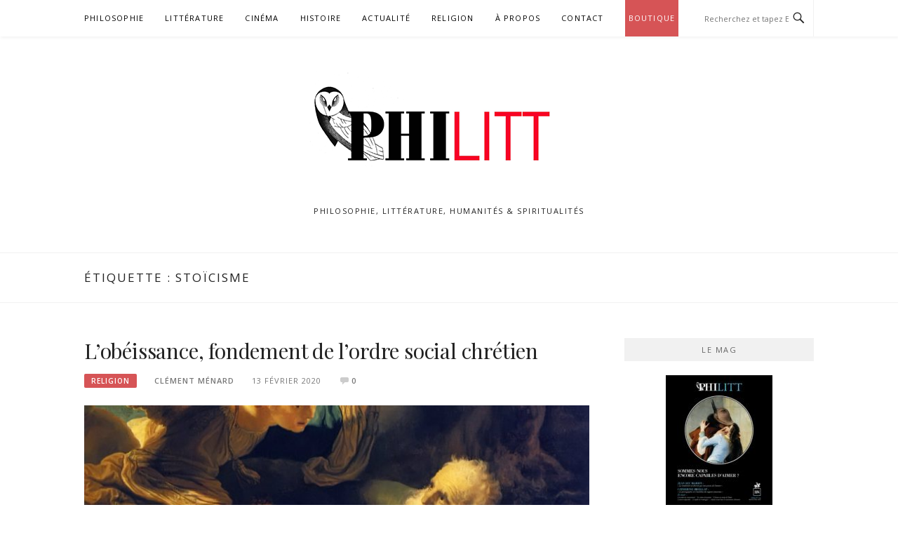

--- FILE ---
content_type: text/html; charset=UTF-8
request_url: https://philitt.fr/tag/stoicisme/
body_size: 10026
content:
<!DOCTYPE html>
<html lang="fr-FR" xmlns:og="http://ogp.me/ns#" xmlns:fb="http://ogp.me/ns/fb#">
<head>
<meta charset="UTF-8">
<meta name="viewport" content="width=device-width, initial-scale=1">
<link rel="profile" href="https://gmpg.org/xfn/11">
<link rel="pingback" href="https://philitt.fr/xmlrpc.php">

<title>stoïcisme &#8211; PHILITT</title>
<meta name='robots' content='max-image-preview:large' />
	<style>img:is([sizes="auto" i], [sizes^="auto," i]) { contain-intrinsic-size: 3000px 1500px }</style>
	<link rel='dns-prefetch' href='//secure.gravatar.com' />
<link rel='dns-prefetch' href='//stats.wp.com' />
<link rel='dns-prefetch' href='//fonts.googleapis.com' />
<link rel='dns-prefetch' href='//v0.wordpress.com' />
<link rel='dns-prefetch' href='//jetpack.wordpress.com' />
<link rel='dns-prefetch' href='//s0.wp.com' />
<link rel='dns-prefetch' href='//public-api.wordpress.com' />
<link rel='dns-prefetch' href='//0.gravatar.com' />
<link rel='dns-prefetch' href='//1.gravatar.com' />
<link rel='dns-prefetch' href='//2.gravatar.com' />
<link rel="alternate" type="application/rss+xml" title="PHILITT &raquo; Flux" href="https://philitt.fr/feed/" />
<link rel="alternate" type="application/rss+xml" title="PHILITT &raquo; Flux des commentaires" href="https://philitt.fr/comments/feed/" />
<link rel="alternate" type="application/rss+xml" title="PHILITT &raquo; Flux de l’étiquette stoïcisme" href="https://philitt.fr/tag/stoicisme/feed/" />
		<!-- This site uses the Google Analytics by ExactMetrics plugin v8.11.1 - Using Analytics tracking - https://www.exactmetrics.com/ -->
		<!-- Note: ExactMetrics is not currently configured on this site. The site owner needs to authenticate with Google Analytics in the ExactMetrics settings panel. -->
					<!-- No tracking code set -->
				<!-- / Google Analytics by ExactMetrics -->
		<script type="text/javascript">
/* <![CDATA[ */
window._wpemojiSettings = {"baseUrl":"https:\/\/s.w.org\/images\/core\/emoji\/15.0.3\/72x72\/","ext":".png","svgUrl":"https:\/\/s.w.org\/images\/core\/emoji\/15.0.3\/svg\/","svgExt":".svg","source":{"concatemoji":"https:\/\/philitt.fr\/wp-includes\/js\/wp-emoji-release.min.js?ver=bada529ed77e5a07e0fd5d1d2ec2354e"}};
/*! This file is auto-generated */
!function(i,n){var o,s,e;function c(e){try{var t={supportTests:e,timestamp:(new Date).valueOf()};sessionStorage.setItem(o,JSON.stringify(t))}catch(e){}}function p(e,t,n){e.clearRect(0,0,e.canvas.width,e.canvas.height),e.fillText(t,0,0);var t=new Uint32Array(e.getImageData(0,0,e.canvas.width,e.canvas.height).data),r=(e.clearRect(0,0,e.canvas.width,e.canvas.height),e.fillText(n,0,0),new Uint32Array(e.getImageData(0,0,e.canvas.width,e.canvas.height).data));return t.every(function(e,t){return e===r[t]})}function u(e,t,n){switch(t){case"flag":return n(e,"\ud83c\udff3\ufe0f\u200d\u26a7\ufe0f","\ud83c\udff3\ufe0f\u200b\u26a7\ufe0f")?!1:!n(e,"\ud83c\uddfa\ud83c\uddf3","\ud83c\uddfa\u200b\ud83c\uddf3")&&!n(e,"\ud83c\udff4\udb40\udc67\udb40\udc62\udb40\udc65\udb40\udc6e\udb40\udc67\udb40\udc7f","\ud83c\udff4\u200b\udb40\udc67\u200b\udb40\udc62\u200b\udb40\udc65\u200b\udb40\udc6e\u200b\udb40\udc67\u200b\udb40\udc7f");case"emoji":return!n(e,"\ud83d\udc26\u200d\u2b1b","\ud83d\udc26\u200b\u2b1b")}return!1}function f(e,t,n){var r="undefined"!=typeof WorkerGlobalScope&&self instanceof WorkerGlobalScope?new OffscreenCanvas(300,150):i.createElement("canvas"),a=r.getContext("2d",{willReadFrequently:!0}),o=(a.textBaseline="top",a.font="600 32px Arial",{});return e.forEach(function(e){o[e]=t(a,e,n)}),o}function t(e){var t=i.createElement("script");t.src=e,t.defer=!0,i.head.appendChild(t)}"undefined"!=typeof Promise&&(o="wpEmojiSettingsSupports",s=["flag","emoji"],n.supports={everything:!0,everythingExceptFlag:!0},e=new Promise(function(e){i.addEventListener("DOMContentLoaded",e,{once:!0})}),new Promise(function(t){var n=function(){try{var e=JSON.parse(sessionStorage.getItem(o));if("object"==typeof e&&"number"==typeof e.timestamp&&(new Date).valueOf()<e.timestamp+604800&&"object"==typeof e.supportTests)return e.supportTests}catch(e){}return null}();if(!n){if("undefined"!=typeof Worker&&"undefined"!=typeof OffscreenCanvas&&"undefined"!=typeof URL&&URL.createObjectURL&&"undefined"!=typeof Blob)try{var e="postMessage("+f.toString()+"("+[JSON.stringify(s),u.toString(),p.toString()].join(",")+"));",r=new Blob([e],{type:"text/javascript"}),a=new Worker(URL.createObjectURL(r),{name:"wpTestEmojiSupports"});return void(a.onmessage=function(e){c(n=e.data),a.terminate(),t(n)})}catch(e){}c(n=f(s,u,p))}t(n)}).then(function(e){for(var t in e)n.supports[t]=e[t],n.supports.everything=n.supports.everything&&n.supports[t],"flag"!==t&&(n.supports.everythingExceptFlag=n.supports.everythingExceptFlag&&n.supports[t]);n.supports.everythingExceptFlag=n.supports.everythingExceptFlag&&!n.supports.flag,n.DOMReady=!1,n.readyCallback=function(){n.DOMReady=!0}}).then(function(){return e}).then(function(){var e;n.supports.everything||(n.readyCallback(),(e=n.source||{}).concatemoji?t(e.concatemoji):e.wpemoji&&e.twemoji&&(t(e.twemoji),t(e.wpemoji)))}))}((window,document),window._wpemojiSettings);
/* ]]> */
</script>
<style id='wp-emoji-styles-inline-css' type='text/css'>

	img.wp-smiley, img.emoji {
		display: inline !important;
		border: none !important;
		box-shadow: none !important;
		height: 1em !important;
		width: 1em !important;
		margin: 0 0.07em !important;
		vertical-align: -0.1em !important;
		background: none !important;
		padding: 0 !important;
	}
</style>
<link rel='stylesheet' id='wp-block-library-css' href='https://philitt.fr/wp-includes/css/dist/block-library/style.min.css?ver=bada529ed77e5a07e0fd5d1d2ec2354e' type='text/css' media='all' />
<link rel='stylesheet' id='mediaelement-css' href='https://philitt.fr/wp-includes/js/mediaelement/mediaelementplayer-legacy.min.css?ver=4.2.17' type='text/css' media='all' />
<link rel='stylesheet' id='wp-mediaelement-css' href='https://philitt.fr/wp-includes/js/mediaelement/wp-mediaelement.min.css?ver=bada529ed77e5a07e0fd5d1d2ec2354e' type='text/css' media='all' />
<style id='jetpack-sharing-buttons-style-inline-css' type='text/css'>
.jetpack-sharing-buttons__services-list{display:flex;flex-direction:row;flex-wrap:wrap;gap:0;list-style-type:none;margin:5px;padding:0}.jetpack-sharing-buttons__services-list.has-small-icon-size{font-size:12px}.jetpack-sharing-buttons__services-list.has-normal-icon-size{font-size:16px}.jetpack-sharing-buttons__services-list.has-large-icon-size{font-size:24px}.jetpack-sharing-buttons__services-list.has-huge-icon-size{font-size:36px}@media print{.jetpack-sharing-buttons__services-list{display:none!important}}.editor-styles-wrapper .wp-block-jetpack-sharing-buttons{gap:0;padding-inline-start:0}ul.jetpack-sharing-buttons__services-list.has-background{padding:1.25em 2.375em}
</style>
<style id='classic-theme-styles-inline-css' type='text/css'>
/*! This file is auto-generated */
.wp-block-button__link{color:#fff;background-color:#32373c;border-radius:9999px;box-shadow:none;text-decoration:none;padding:calc(.667em + 2px) calc(1.333em + 2px);font-size:1.125em}.wp-block-file__button{background:#32373c;color:#fff;text-decoration:none}
</style>
<style id='global-styles-inline-css' type='text/css'>
:root{--wp--preset--aspect-ratio--square: 1;--wp--preset--aspect-ratio--4-3: 4/3;--wp--preset--aspect-ratio--3-4: 3/4;--wp--preset--aspect-ratio--3-2: 3/2;--wp--preset--aspect-ratio--2-3: 2/3;--wp--preset--aspect-ratio--16-9: 16/9;--wp--preset--aspect-ratio--9-16: 9/16;--wp--preset--color--black: #000000;--wp--preset--color--cyan-bluish-gray: #abb8c3;--wp--preset--color--white: #ffffff;--wp--preset--color--pale-pink: #f78da7;--wp--preset--color--vivid-red: #cf2e2e;--wp--preset--color--luminous-vivid-orange: #ff6900;--wp--preset--color--luminous-vivid-amber: #fcb900;--wp--preset--color--light-green-cyan: #7bdcb5;--wp--preset--color--vivid-green-cyan: #00d084;--wp--preset--color--pale-cyan-blue: #8ed1fc;--wp--preset--color--vivid-cyan-blue: #0693e3;--wp--preset--color--vivid-purple: #9b51e0;--wp--preset--gradient--vivid-cyan-blue-to-vivid-purple: linear-gradient(135deg,rgba(6,147,227,1) 0%,rgb(155,81,224) 100%);--wp--preset--gradient--light-green-cyan-to-vivid-green-cyan: linear-gradient(135deg,rgb(122,220,180) 0%,rgb(0,208,130) 100%);--wp--preset--gradient--luminous-vivid-amber-to-luminous-vivid-orange: linear-gradient(135deg,rgba(252,185,0,1) 0%,rgba(255,105,0,1) 100%);--wp--preset--gradient--luminous-vivid-orange-to-vivid-red: linear-gradient(135deg,rgba(255,105,0,1) 0%,rgb(207,46,46) 100%);--wp--preset--gradient--very-light-gray-to-cyan-bluish-gray: linear-gradient(135deg,rgb(238,238,238) 0%,rgb(169,184,195) 100%);--wp--preset--gradient--cool-to-warm-spectrum: linear-gradient(135deg,rgb(74,234,220) 0%,rgb(151,120,209) 20%,rgb(207,42,186) 40%,rgb(238,44,130) 60%,rgb(251,105,98) 80%,rgb(254,248,76) 100%);--wp--preset--gradient--blush-light-purple: linear-gradient(135deg,rgb(255,206,236) 0%,rgb(152,150,240) 100%);--wp--preset--gradient--blush-bordeaux: linear-gradient(135deg,rgb(254,205,165) 0%,rgb(254,45,45) 50%,rgb(107,0,62) 100%);--wp--preset--gradient--luminous-dusk: linear-gradient(135deg,rgb(255,203,112) 0%,rgb(199,81,192) 50%,rgb(65,88,208) 100%);--wp--preset--gradient--pale-ocean: linear-gradient(135deg,rgb(255,245,203) 0%,rgb(182,227,212) 50%,rgb(51,167,181) 100%);--wp--preset--gradient--electric-grass: linear-gradient(135deg,rgb(202,248,128) 0%,rgb(113,206,126) 100%);--wp--preset--gradient--midnight: linear-gradient(135deg,rgb(2,3,129) 0%,rgb(40,116,252) 100%);--wp--preset--font-size--small: 13px;--wp--preset--font-size--medium: 20px;--wp--preset--font-size--large: 36px;--wp--preset--font-size--x-large: 42px;--wp--preset--spacing--20: 0.44rem;--wp--preset--spacing--30: 0.67rem;--wp--preset--spacing--40: 1rem;--wp--preset--spacing--50: 1.5rem;--wp--preset--spacing--60: 2.25rem;--wp--preset--spacing--70: 3.38rem;--wp--preset--spacing--80: 5.06rem;--wp--preset--shadow--natural: 6px 6px 9px rgba(0, 0, 0, 0.2);--wp--preset--shadow--deep: 12px 12px 50px rgba(0, 0, 0, 0.4);--wp--preset--shadow--sharp: 6px 6px 0px rgba(0, 0, 0, 0.2);--wp--preset--shadow--outlined: 6px 6px 0px -3px rgba(255, 255, 255, 1), 6px 6px rgba(0, 0, 0, 1);--wp--preset--shadow--crisp: 6px 6px 0px rgba(0, 0, 0, 1);}:where(.is-layout-flex){gap: 0.5em;}:where(.is-layout-grid){gap: 0.5em;}body .is-layout-flex{display: flex;}.is-layout-flex{flex-wrap: wrap;align-items: center;}.is-layout-flex > :is(*, div){margin: 0;}body .is-layout-grid{display: grid;}.is-layout-grid > :is(*, div){margin: 0;}:where(.wp-block-columns.is-layout-flex){gap: 2em;}:where(.wp-block-columns.is-layout-grid){gap: 2em;}:where(.wp-block-post-template.is-layout-flex){gap: 1.25em;}:where(.wp-block-post-template.is-layout-grid){gap: 1.25em;}.has-black-color{color: var(--wp--preset--color--black) !important;}.has-cyan-bluish-gray-color{color: var(--wp--preset--color--cyan-bluish-gray) !important;}.has-white-color{color: var(--wp--preset--color--white) !important;}.has-pale-pink-color{color: var(--wp--preset--color--pale-pink) !important;}.has-vivid-red-color{color: var(--wp--preset--color--vivid-red) !important;}.has-luminous-vivid-orange-color{color: var(--wp--preset--color--luminous-vivid-orange) !important;}.has-luminous-vivid-amber-color{color: var(--wp--preset--color--luminous-vivid-amber) !important;}.has-light-green-cyan-color{color: var(--wp--preset--color--light-green-cyan) !important;}.has-vivid-green-cyan-color{color: var(--wp--preset--color--vivid-green-cyan) !important;}.has-pale-cyan-blue-color{color: var(--wp--preset--color--pale-cyan-blue) !important;}.has-vivid-cyan-blue-color{color: var(--wp--preset--color--vivid-cyan-blue) !important;}.has-vivid-purple-color{color: var(--wp--preset--color--vivid-purple) !important;}.has-black-background-color{background-color: var(--wp--preset--color--black) !important;}.has-cyan-bluish-gray-background-color{background-color: var(--wp--preset--color--cyan-bluish-gray) !important;}.has-white-background-color{background-color: var(--wp--preset--color--white) !important;}.has-pale-pink-background-color{background-color: var(--wp--preset--color--pale-pink) !important;}.has-vivid-red-background-color{background-color: var(--wp--preset--color--vivid-red) !important;}.has-luminous-vivid-orange-background-color{background-color: var(--wp--preset--color--luminous-vivid-orange) !important;}.has-luminous-vivid-amber-background-color{background-color: var(--wp--preset--color--luminous-vivid-amber) !important;}.has-light-green-cyan-background-color{background-color: var(--wp--preset--color--light-green-cyan) !important;}.has-vivid-green-cyan-background-color{background-color: var(--wp--preset--color--vivid-green-cyan) !important;}.has-pale-cyan-blue-background-color{background-color: var(--wp--preset--color--pale-cyan-blue) !important;}.has-vivid-cyan-blue-background-color{background-color: var(--wp--preset--color--vivid-cyan-blue) !important;}.has-vivid-purple-background-color{background-color: var(--wp--preset--color--vivid-purple) !important;}.has-black-border-color{border-color: var(--wp--preset--color--black) !important;}.has-cyan-bluish-gray-border-color{border-color: var(--wp--preset--color--cyan-bluish-gray) !important;}.has-white-border-color{border-color: var(--wp--preset--color--white) !important;}.has-pale-pink-border-color{border-color: var(--wp--preset--color--pale-pink) !important;}.has-vivid-red-border-color{border-color: var(--wp--preset--color--vivid-red) !important;}.has-luminous-vivid-orange-border-color{border-color: var(--wp--preset--color--luminous-vivid-orange) !important;}.has-luminous-vivid-amber-border-color{border-color: var(--wp--preset--color--luminous-vivid-amber) !important;}.has-light-green-cyan-border-color{border-color: var(--wp--preset--color--light-green-cyan) !important;}.has-vivid-green-cyan-border-color{border-color: var(--wp--preset--color--vivid-green-cyan) !important;}.has-pale-cyan-blue-border-color{border-color: var(--wp--preset--color--pale-cyan-blue) !important;}.has-vivid-cyan-blue-border-color{border-color: var(--wp--preset--color--vivid-cyan-blue) !important;}.has-vivid-purple-border-color{border-color: var(--wp--preset--color--vivid-purple) !important;}.has-vivid-cyan-blue-to-vivid-purple-gradient-background{background: var(--wp--preset--gradient--vivid-cyan-blue-to-vivid-purple) !important;}.has-light-green-cyan-to-vivid-green-cyan-gradient-background{background: var(--wp--preset--gradient--light-green-cyan-to-vivid-green-cyan) !important;}.has-luminous-vivid-amber-to-luminous-vivid-orange-gradient-background{background: var(--wp--preset--gradient--luminous-vivid-amber-to-luminous-vivid-orange) !important;}.has-luminous-vivid-orange-to-vivid-red-gradient-background{background: var(--wp--preset--gradient--luminous-vivid-orange-to-vivid-red) !important;}.has-very-light-gray-to-cyan-bluish-gray-gradient-background{background: var(--wp--preset--gradient--very-light-gray-to-cyan-bluish-gray) !important;}.has-cool-to-warm-spectrum-gradient-background{background: var(--wp--preset--gradient--cool-to-warm-spectrum) !important;}.has-blush-light-purple-gradient-background{background: var(--wp--preset--gradient--blush-light-purple) !important;}.has-blush-bordeaux-gradient-background{background: var(--wp--preset--gradient--blush-bordeaux) !important;}.has-luminous-dusk-gradient-background{background: var(--wp--preset--gradient--luminous-dusk) !important;}.has-pale-ocean-gradient-background{background: var(--wp--preset--gradient--pale-ocean) !important;}.has-electric-grass-gradient-background{background: var(--wp--preset--gradient--electric-grass) !important;}.has-midnight-gradient-background{background: var(--wp--preset--gradient--midnight) !important;}.has-small-font-size{font-size: var(--wp--preset--font-size--small) !important;}.has-medium-font-size{font-size: var(--wp--preset--font-size--medium) !important;}.has-large-font-size{font-size: var(--wp--preset--font-size--large) !important;}.has-x-large-font-size{font-size: var(--wp--preset--font-size--x-large) !important;}
:where(.wp-block-post-template.is-layout-flex){gap: 1.25em;}:where(.wp-block-post-template.is-layout-grid){gap: 1.25em;}
:where(.wp-block-columns.is-layout-flex){gap: 2em;}:where(.wp-block-columns.is-layout-grid){gap: 2em;}
:root :where(.wp-block-pullquote){font-size: 1.5em;line-height: 1.6;}
</style>
<link rel='stylesheet' id='woocommerce-layout-css' href='https://philitt.fr/wp-content/plugins/woocommerce/assets/css/woocommerce-layout.css?ver=10.3.7' type='text/css' media='all' />
<style id='woocommerce-layout-inline-css' type='text/css'>

	.infinite-scroll .woocommerce-pagination {
		display: none;
	}
</style>
<link rel='stylesheet' id='woocommerce-smallscreen-css' href='https://philitt.fr/wp-content/plugins/woocommerce/assets/css/woocommerce-smallscreen.css?ver=10.3.7' type='text/css' media='only screen and (max-width: 768px)' />
<link rel='stylesheet' id='woocommerce-general-css' href='https://philitt.fr/wp-content/plugins/woocommerce/assets/css/woocommerce.css?ver=10.3.7' type='text/css' media='all' />
<style id='woocommerce-inline-inline-css' type='text/css'>
.woocommerce form .form-row .required { visibility: visible; }
</style>
<link rel='stylesheet' id='brands-styles-css' href='https://philitt.fr/wp-content/plugins/woocommerce/assets/css/brands.css?ver=10.3.7' type='text/css' media='all' />
<link rel='stylesheet' id='boston-fonts-css' href='https://fonts.googleapis.com/css?family=Open+Sans%3A300%2C300i%2C400%2C400i%2C600%2C600i%2C700%2C700i%7CPlayfair+Display%3A400%2C400i%2C700%2C700i&#038;subset=latin%2Clatin-ext' type='text/css' media='all' />
<link rel='stylesheet' id='boston-style-css' href='https://philitt.fr/wp-content/themes/boston/style.css?ver=bada529ed77e5a07e0fd5d1d2ec2354e' type='text/css' media='all' />
<link rel='stylesheet' id='genericons-css' href='https://philitt.fr/wp-content/plugins/jetpack/_inc/genericons/genericons/genericons.css?ver=3.1' type='text/css' media='all' />
<link rel='stylesheet' id='boston-norwester-font-css' href='https://philitt.fr/wp-content/themes/boston/assets/css/font-norwester.css?ver=bada529ed77e5a07e0fd5d1d2ec2354e' type='text/css' media='all' />
<link rel='stylesheet' id='cuda-display-users-widget-widget-styles-css' href='https://philitt.fr/wp-content/plugins/author-avatar-grid-widget/css/widget.css?ver=bada529ed77e5a07e0fd5d1d2ec2354e' type='text/css' media='all' />
<link rel='stylesheet' id='newsletter-css' href='https://philitt.fr/wp-content/plugins/newsletter/style.css?ver=9.1.0' type='text/css' media='all' />
<link rel='stylesheet' id='wps-seo-booster-front-css' href='https://philitt.fr/wp-content/plugins/wp-social-seo-booster/includes/css/wps-seo-booster-front.css' type='text/css' media='all' />
<script type="text/javascript" src="https://philitt.fr/wp-includes/js/jquery/jquery.min.js?ver=3.7.1" id="jquery-core-js"></script>
<script type="text/javascript" src="https://philitt.fr/wp-includes/js/jquery/jquery-migrate.min.js?ver=3.4.1" id="jquery-migrate-js"></script>
<script type="text/javascript" src="https://philitt.fr/wp-content/plugins/woocommerce/assets/js/jquery-blockui/jquery.blockUI.min.js?ver=2.7.0-wc.10.3.7" id="wc-jquery-blockui-js" defer="defer" data-wp-strategy="defer"></script>
<script type="text/javascript" id="wc-add-to-cart-js-extra">
/* <![CDATA[ */
var wc_add_to_cart_params = {"ajax_url":"\/wp-admin\/admin-ajax.php","wc_ajax_url":"\/?wc-ajax=%%endpoint%%","i18n_view_cart":"Voir le panier","cart_url":"https:\/\/philitt.fr\/panier\/","is_cart":"","cart_redirect_after_add":"no"};
/* ]]> */
</script>
<script type="text/javascript" src="https://philitt.fr/wp-content/plugins/woocommerce/assets/js/frontend/add-to-cart.min.js?ver=10.3.7" id="wc-add-to-cart-js" defer="defer" data-wp-strategy="defer"></script>
<script type="text/javascript" src="https://philitt.fr/wp-content/plugins/woocommerce/assets/js/js-cookie/js.cookie.min.js?ver=2.1.4-wc.10.3.7" id="wc-js-cookie-js" defer="defer" data-wp-strategy="defer"></script>
<script type="text/javascript" id="woocommerce-js-extra">
/* <![CDATA[ */
var woocommerce_params = {"ajax_url":"\/wp-admin\/admin-ajax.php","wc_ajax_url":"\/?wc-ajax=%%endpoint%%","i18n_password_show":"Afficher le mot de passe","i18n_password_hide":"Masquer le mot de passe"};
/* ]]> */
</script>
<script type="text/javascript" src="https://philitt.fr/wp-content/plugins/woocommerce/assets/js/frontend/woocommerce.min.js?ver=10.3.7" id="woocommerce-js" defer="defer" data-wp-strategy="defer"></script>
<link rel="https://api.w.org/" href="https://philitt.fr/wp-json/" /><link rel="alternate" title="JSON" type="application/json" href="https://philitt.fr/wp-json/wp/v2/tags/3226" /><link rel="EditURI" type="application/rsd+xml" title="RSD" href="https://philitt.fr/xmlrpc.php?rsd" />

<!-- Stream WordPress user activity plugin v4.1.1 -->
	<style>img#wpstats{display:none}</style>
			<noscript><style>.woocommerce-product-gallery{ opacity: 1 !important; }</style></noscript>
	
<!-- Jetpack Open Graph Tags -->
<meta property="og:type" content="website" />
<meta property="og:title" content="stoïcisme &#8211; PHILITT" />
<meta property="og:url" content="https://philitt.fr/tag/stoicisme/" />
<meta property="og:site_name" content="PHILITT" />
<meta property="og:image" content="https://s0.wp.com/i/blank.jpg" />
<meta property="og:image:width" content="200" />
<meta property="og:image:height" content="200" />
<meta property="og:image:alt" content="" />
<meta property="og:locale" content="fr_FR" />

<!-- End Jetpack Open Graph Tags -->
<link rel="icon" href="https://philitt.fr/wp-content/uploads/2020/06/favicon.ico" sizes="32x32" />
<link rel="icon" href="https://philitt.fr/wp-content/uploads/2020/06/favicon.ico" sizes="192x192" />
<link rel="apple-touch-icon" href="https://philitt.fr/wp-content/uploads/2020/06/favicon.ico" />
<meta name="msapplication-TileImage" content="https://philitt.fr/wp-content/uploads/2020/06/favicon.ico" />
		<style type="text/css" id="wp-custom-css">
			li.product {
	text-align:center;
}

a[title=highlighted-menu] {
	background-color: #d65456;
  padding-left: 5px;
  padding-right: 5px;
  color: white;
}
.main-navigation .current_page_item > a[title=highlighted-menu], .main-navigation .current-menu-item > a[title=highlighted-menu] {
	color: white;
}

.site-title {
	display:none;
}		</style>
						<style type="text/css" id="c4wp-checkout-css">
					.woocommerce-checkout .c4wp_captcha_field {
						margin-bottom: 10px;
						margin-top: 15px;
						position: relative;
						display: inline-block;
					}
				</style>
								<style type="text/css" id="c4wp-v3-lp-form-css">
					.login #login, .login #lostpasswordform {
						min-width: 350px !important;
					}
					.wpforms-field-c4wp iframe {
						width: 100% !important;
					}
				</style>
							<style type="text/css" id="c4wp-v3-lp-form-css">
				.login #login, .login #lostpasswordform {
					min-width: 350px !important;
				}
				.wpforms-field-c4wp iframe {
					width: 100% !important;
				}
			</style>
			</head>

<body class="archive tag tag-stoicisme tag-3226 wp-custom-logo theme-boston woocommerce-no-js group-blog hfeed right-layout">
<div id="page" class="site">
	<a class="skip-link screen-reader-text" href="#main">Aller au contenu</a>

	<header id="masthead" class="site-header" role="banner">
		<div class="site-topbar">
			<div class="container">
				<nav id="site-navigation" class="main-navigation" role="navigation">
					<button class="menu-toggle" aria-controls="primary-menu" aria-expanded="false">Menu</button>
					<div class="menu-menu-haut-container"><ul id="primary-menu" class="menu"><li id="menu-item-5637" class="menu-item menu-item-type-taxonomy menu-item-object-category menu-item-5637"><a href="https://philitt.fr/category/philosophie/">Philosophie</a></li>
<li id="menu-item-5636" class="menu-item menu-item-type-taxonomy menu-item-object-category menu-item-5636"><a href="https://philitt.fr/category/litterature/">Littérature</a></li>
<li id="menu-item-5638" class="menu-item menu-item-type-taxonomy menu-item-object-category menu-item-5638"><a href="https://philitt.fr/category/cinema/">Cinéma</a></li>
<li id="menu-item-5639" class="menu-item menu-item-type-taxonomy menu-item-object-category menu-item-5639"><a href="https://philitt.fr/category/histoire/">Histoire</a></li>
<li id="menu-item-25413" class="menu-item menu-item-type-taxonomy menu-item-object-category menu-item-25413"><a href="https://philitt.fr/category/actualite/">Actualité</a></li>
<li id="menu-item-23094" class="menu-item menu-item-type-taxonomy menu-item-object-category menu-item-23094"><a href="https://philitt.fr/category/religion/">Religion</a></li>
<li id="menu-item-5898" class="menu-item menu-item-type-post_type menu-item-object-page menu-item-5898"><a href="https://philitt.fr/a-propos/">À propos</a></li>
<li id="menu-item-5896" class="menu-item menu-item-type-post_type menu-item-object-page menu-item-5896"><a href="https://philitt.fr/contact/">Contact</a></li>
<li id="menu-item-28419" class="menu-item menu-item-type-post_type menu-item-object-page menu-item-28419"><a href="https://philitt.fr/boutique/" title="highlighted-menu">Boutique</a></li>
</ul></div>				</nav><!-- #site-navigation -->
								<div class="topbar-search">
										<form action="https://philitt.fr/" method="get">
					    <input type="text" name="s" id="search" value="" placeholder="Recherchez et tapez Entrée..." />
						<span class="genericon genericon-search"></span>
						<!-- <i class="fa fa-search" aria-hidden="true"></i> -->
					</form>
				</div>
			</div>
		</div>

		<div class="site-branding">
			<div class="container">
				<a href="https://philitt.fr/" class="custom-logo-link" rel="home"><img width="400" height="150" src="https://philitt.fr/wp-content/uploads/2025/03/cropped-banner-2-1-1.png" class="custom-logo" alt="PHILITT" decoding="async" fetchpriority="high" srcset="https://philitt.fr/wp-content/uploads/2025/03/cropped-banner-2-1-1.png 400w, https://philitt.fr/wp-content/uploads/2025/03/cropped-banner-2-1-1-300x113.png 300w" sizes="(max-width: 400px) 100vw, 400px" /></a>					<p class="site-title"><a href="https://philitt.fr/" rel="home">PHILITT</a></p>
									<p class="site-description">Philosophie, littérature, humanités &amp; spiritualités </p>
											</div>
		</div><!-- .site-branding -->

	</header><!-- #masthead -->

			<header class="page-header archive-header">
			<div class="container">
				<h1 class="page-title">Étiquette : <span>stoïcisme</span></h1>			</div>
		</header><!-- .page-header -->
	
	
	<div id="content" class="site-content">
		<div class="container">

	<div id="primary" class="content-area">
		<main id="main" class="site-main" role="main">

		
			<div class="archive__layout1">
<article id="post-27661" class="post-27661 post type-post status-publish format-standard has-post-thumbnail hentry category-religion tag-christianisme tag-dieu tag-featured tag-monachisme tag-moyen-age tag-religion tag-saint-thomas-daquin tag-stoicisme">
	<header class="entry-header">
		<h2 class="entry-title"><a href="https://philitt.fr/2020/02/13/lobeissance-fondement-de-lordre-social-chretien/" rel="bookmark">L’obéissance, fondement de l’ordre social chrétien</a></h2>		<div class="entry-meta">
			<span class="entry-cate"><a class="entry-category" href="https://philitt.fr/category/religion/">Religion</a></span><span class="author vcard"><a class="url fn n" href="https://philitt.fr/author/clementmenard/">Clément Ménard</a></span><span class="entry-date"><time class="entry-date published updated" datetime="2020-02-13T09:49:17+01:00">13 février 2020</time></span><span class="comments-link"><i class="genericon genericon-comment"></i><a href="https://philitt.fr/2020/02/13/lobeissance-fondement-de-lordre-social-chretien/#respond">0</a></span>		</div><!-- .entry-meta -->
			</header><!-- .entry-header -->

		<aside class="entry-thumbnail">
		<a href="https://philitt.fr/2020/02/13/lobeissance-fondement-de-lordre-social-chretien/" title="L’obéissance, fondement de l’ordre social chrétien"><img width="732" height="380" src="https://philitt.fr/wp-content/uploads/2020/01/sacrifice-abraham-732x380.jpg" class="attachment-boston-list-medium size-boston-list-medium wp-post-image" alt="" decoding="async" /></a>
	</aside>
	
	<div class="entry-summary">
		<p>L’obéissance est une vertu bien étrangère au monde moderne, pétri d’orgueil et d’individualisme. Présente de façon embryonnaire chez les Grecs, à la manière d’une « intuition pré-chrétienne » selon le mot de Simone Weil, la vertu d’obéissance sera le grand message de la Révélation chrétienne, avant qu’elle n’inonde l’ordre social médiéval.  L’obéissance est au cœur du christianisme&#8230;.</p>
	</div><!-- .entry-summary -->

	<div class="entry-more">
		<a href="https://philitt.fr/2020/02/13/lobeissance-fondement-de-lordre-social-chretien/" title="L’obéissance, fondement de l’ordre social chrétien">Continuer la lecture</a>
	</div>

	<footer class="entry-footer">
			</footer><!-- .entry-footer -->
</article><!-- #post-## -->
</div>
		</main><!-- #main -->
	</div><!-- #primary -->


<aside id="secondary" class="sidebar widget-area" role="complementary">
	<section id="text-7" class="widget widget_text"><div class="widget-title">Le mag</div>			<div class="textwidget"><div style="text-align:center; "><font size="5" color="red"><span style="color: red;"><a href="https://philitt.fr/produit/philitt-numero-16/" target="_blank" style="color: red;"><img src="https://philitt.fr/wp-content/uploads/2025/09/500818915_3242179932602858_2516265370894844290_n-e1756696486883.jpg" width="152" alt="le mag" /><br />Commandez PHILITT 16 en suivant ce lien.</a></span></font></div>
<div style="text-align:center; margin-top:20px;"><font size="5" color="red"><span style="color: red;"><a href="https://philitt.fr/boutique" style="color: red;"><img src="https://philitt.fr/wp-content/uploads/2020/02/boutique.png" alt="le mag"  height="200" width="152" /><br />Visitez la boutique PHILITT.</a></span></font></div></div>
		</section><section id="text-8" class="widget widget_text"><div class="widget-title">Soutenez-nous</div>			<div class="textwidget"><div style="text-align:center;"><a href="https://fr.tipeee.com/philitt" 
   target="_blank" rel="noopener"
   style="
     display:inline-block;
     background:linear-gradient(135deg,#ff4d6d,#ff6b81);
     color:#fff;
     font-weight:700;
     padding:12px 24px;
     text-decoration:none;
     border-radius:8px;
     font-size:1.1rem;
     box-shadow:0 4px 10px rgba(0,0,0,0.15);
     transition:all 0.15s ease;
   "
   onmouseover="this.style.transform='translateY(-2px)'; this.style.boxShadow='0 6px 14px rgba(0,0,0,0.2)';"
   onmouseout="this.style.transform='translateY(0)'; this.style.boxShadow='0 4px 10px rgba(0,0,0,0.15)';"
>
  Tip!
</a></div></div>
		</section><section id="newsletterwidget-3" class="widget widget_newsletterwidget"><div class="widget-title">Abonnez-vous à la newsletter</div><div class="tnp tnp-subscription tnp-widget">
<form method="post" action="https://philitt.fr/wp-admin/admin-ajax.php?action=tnp&amp;na=s">
<input type="hidden" name="nr" value="widget">
<input type="hidden" name="nlang" value="">
<div class="tnp-field tnp-field-email"><label for="tnp-1">Email</label>
<input class="tnp-email" type="email" name="ne" id="tnp-1" value="" placeholder="" required></div>
<div class="tnp-field tnp-field-button" style="text-align: left"><input class="tnp-submit" type="submit" value="S&#039;inscrire" style="">
</div>
</form>
</div>
</section><section id="text-3" class="widget widget_text"><div class="widget-title">Réseaux sociaux</div>			<div class="textwidget"><iframe src="//www.facebook.com/plugins/likebox.php?href=https%3A%2F%2Fwww.facebook.com%2FPhilitt&amp;width=292&amp;height=62&amp;show_faces=false&amp;colorscheme=light&amp;stream=false&amp;show_border=false&amp;header=false" scrolling="no" frameborder="0" style="border:none; overflow:hidden; width:100%; height:62px;" allowTransparency="true"></iframe></div>
		</section>
		<section id="recent-posts-2" class="widget widget_recent_entries">
		<div class="widget-title">Articles récents</div>
		<ul>
											<li>
					<a href="https://philitt.fr/2026/01/14/samourai-quas-tu-dans-le-ventre-lideal-ethique-de-yukio-mishima/">Samouraï, qu’as-tu dans le ventre ? L&rsquo;idéal éthique de Yukio Mishima</a>
									</li>
											<li>
					<a href="https://philitt.fr/2026/01/12/homo-reactus-contre-le-christ-la-religion-nationale-de-m-zemmour/">Homo reactus contre le Christ : la religion nationale de M. Zemmour</a>
									</li>
											<li>
					<a href="https://philitt.fr/2026/01/07/anne-alombert-les-termes-dintelligence-artificielle-ou-de-machine-pensante-sont-trompeurs/">Anne Alombert : « Les termes d’intelligence artificielle ou de machine pensante sont trompeurs »</a>
									</li>
											<li>
					<a href="https://philitt.fr/2025/12/22/luc-olivier-dalgange-et-la-transparence-de-la-memoire/">Luc-Olivier d&rsquo;Algange et la transparence de la mémoire</a>
									</li>
											<li>
					<a href="https://philitt.fr/2025/12/17/lappel-de-lorient/">L&rsquo;appel de l&rsquo;Orient</a>
									</li>
					</ul>

		</section><section id="meta-2" class="widget widget_meta"><div class="widget-title">Méta</div>
		<ul>
						<li><a href="https://philitt.fr/wp-login.php">Connexion</a></li>
			<li><a href="https://philitt.fr/feed/">Flux des publications</a></li>
			<li><a href="https://philitt.fr/comments/feed/">Flux des commentaires</a></li>

			<li><a href="https://fr.wordpress.org/">Site de WordPress-FR</a></li>
		</ul>

		</section></aside><!-- #secondary -->
		</div><!-- .container -->
	</div><!-- #content -->

	
	<footer id="colophon" class="site-footer" role="contentinfo">

		
		<div class="container">
			<div class="site-info">
				<p>
					Copyright &copy; 2026 PHILITT. Tous droits réservés.				</p>
			</div><!-- .site-info -->
			<div class="theme-info">
						<span class="theme-info-text">
        Thème Boston par <a href="https://www.famethemes.com/">FameThemes</a>		</span>
        			</div>
		</div>
	</footer><!-- #colophon -->

	
</div><!-- #page -->

	<script type='text/javascript'>
		(function () {
			var c = document.body.className;
			c = c.replace(/woocommerce-no-js/, 'woocommerce-js');
			document.body.className = c;
		})();
	</script>
	<link rel='stylesheet' id='wc-stripe-blocks-checkout-style-css' href='https://philitt.fr/wp-content/plugins/woocommerce-gateway-stripe/build/upe-blocks.css?ver=5149cca93b0373758856' type='text/css' media='all' />
<link rel='stylesheet' id='wc-blocks-style-css' href='https://philitt.fr/wp-content/plugins/woocommerce/assets/client/blocks/wc-blocks.css?ver=wc-10.3.7' type='text/css' media='all' />
<script type="text/javascript" src="https://philitt.fr/wp-content/themes/boston/assets/js/owl.carousel.min.js?ver=1.3.3" id="owl-carousel-js"></script>
<script type="text/javascript" src="https://philitt.fr/wp-includes/js/imagesloaded.min.js?ver=5.0.0" id="imagesloaded-js"></script>
<script type="text/javascript" id="boston-themejs-js-extra">
/* <![CDATA[ */
var Boston = {"loading_icon":"<div class=\"spinner\"><div class=\"uil-squares-css\" style=\"transform:scale(0.4);\"><div><div><\/div><\/div><div><div><\/div><\/div><div><div><\/div><\/div><div><div><\/div><\/div><div><div><\/div><\/div><div><div><\/div><\/div><div><div><\/div><\/div><div><div><\/div><\/div><\/div><\/div>"};
/* ]]> */
</script>
<script type="text/javascript" src="https://philitt.fr/wp-content/themes/boston/assets/js/theme.js?ver=20151215" id="boston-themejs-js"></script>
<script type="text/javascript" src="https://philitt.fr/wp-content/plugins/author-avatar-grid-widget/js/widget.js?ver=1" id="cuda-display-users-widget-script-js"></script>
<script type="text/javascript" id="newsletter-js-extra">
/* <![CDATA[ */
var newsletter_data = {"action_url":"https:\/\/philitt.fr\/wp-admin\/admin-ajax.php"};
/* ]]> */
</script>
<script type="text/javascript" src="https://philitt.fr/wp-content/plugins/newsletter/main.js?ver=9.1.0" id="newsletter-js"></script>
<script type="text/javascript" src="https://philitt.fr/wp-content/plugins/woocommerce/assets/js/sourcebuster/sourcebuster.min.js?ver=10.3.7" id="sourcebuster-js-js"></script>
<script type="text/javascript" id="wc-order-attribution-js-extra">
/* <![CDATA[ */
var wc_order_attribution = {"params":{"lifetime":1.0e-5,"session":30,"base64":false,"ajaxurl":"https:\/\/philitt.fr\/wp-admin\/admin-ajax.php","prefix":"wc_order_attribution_","allowTracking":true},"fields":{"source_type":"current.typ","referrer":"current_add.rf","utm_campaign":"current.cmp","utm_source":"current.src","utm_medium":"current.mdm","utm_content":"current.cnt","utm_id":"current.id","utm_term":"current.trm","utm_source_platform":"current.plt","utm_creative_format":"current.fmt","utm_marketing_tactic":"current.tct","session_entry":"current_add.ep","session_start_time":"current_add.fd","session_pages":"session.pgs","session_count":"udata.vst","user_agent":"udata.uag"}};
/* ]]> */
</script>
<script type="text/javascript" src="https://philitt.fr/wp-content/plugins/woocommerce/assets/js/frontend/order-attribution.min.js?ver=10.3.7" id="wc-order-attribution-js"></script>
<script type="text/javascript" id="jetpack-stats-js-before">
/* <![CDATA[ */
_stq = window._stq || [];
_stq.push([ "view", {"v":"ext","blog":"150801202","post":"0","tz":"1","srv":"philitt.fr","arch_tag":"stoicisme","arch_results":"1","j":"1:15.4"} ]);
_stq.push([ "clickTrackerInit", "150801202", "0" ]);
/* ]]> */
</script>
<script type="text/javascript" src="https://stats.wp.com/e-202603.js" id="jetpack-stats-js" defer="defer" data-wp-strategy="defer"></script>

</body>
</html>
